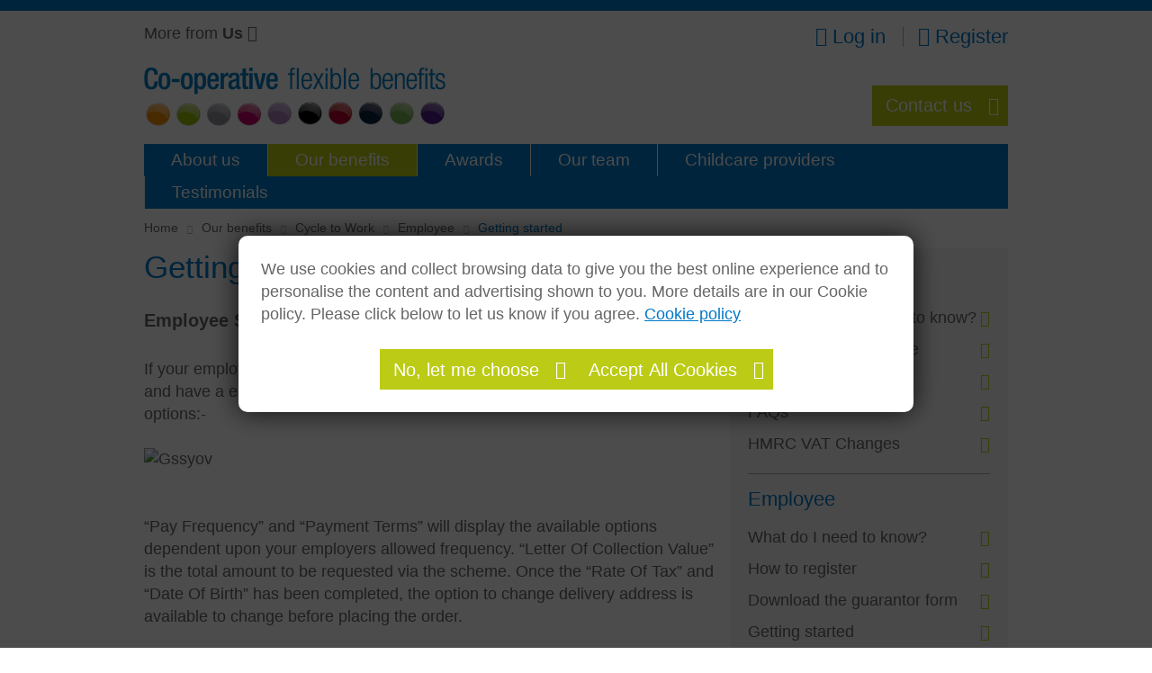

--- FILE ---
content_type: text/html; charset=utf-8
request_url: http://www.flexiblebenefits.coop/our-benefitsorig/cycle-to-work/employee/getting-started/
body_size: 13333
content:

<!DOCTYPE html>
<html class="no-js">
    <head>
        <title>Getting started</title>
        <link href="http://www.flexiblebenefits.coop/our-benefitsorig/cycle-to-work/employee/getting-started/" rel="canonical" />
    	<link href="/assets/css/site.min.css?v=3" media="all" rel="stylesheet" type="text/css" />
        <link href="https://scripts.your.coop/cookies/cookies.min.css?v=639057230676264673" type="text/css" rel="stylesheet" />
        <!--[if lte IE 8]>
            <link href="/css/app-old-ie.css?v=2" rel="stylesheet" type="text/css" />
            <link href="/css/ie-fixes.css" rel="stylesheet" type="text/css" />
        <![endif]-->
        <meta charset="utf-8" />
        <meta content="IE=edge" http-equiv="X-UA-Compatible" />
        <meta content="If your employer is setup for Cycle to Work with Co-operative Flexible Benefits and have a election window available you will be presented with the following options." name="description" />
        <meta content="index, follow" name="robots" />
        <meta content="width=device-width, initial-scale=1" name="viewport" />
    	<script src="/assets/js/jquery.min.js" type="text/javascript"></script>
        <script src="https://scripts.your.coop/cookies/cookies.min.js?v=639057230676264673"></script>
        <script src="https://scripts.your.coop/cookies/clients/flexbensOptions.js?v=639057230676264673"></script>
    	<script src="/js/vendor/modernizr.js" type="text/javascript"></script>
    </head>
    <body>
        <form method="post" action="/our-benefitsorig/cycle-to-work/employee/getting-started/" id="flexibleBenefits">
<div class="aspNetHidden">
<input type="hidden" name="__VIEWSTATE" id="__VIEWSTATE" value="PiEnzNbku0dNM9bw04Ij5ymRZleUDfYWIZYuPxRNrvWgYW+4V/GlGl3+sLSdEefqJS3KA0yd4DgSNpYCSujW6aNzu2o60v2jgBoh+H5GWQy9ZSedsYPH/VgLrEwVBUiVh2KvZTPWToo3NBmqIWOUqxxRU3oBLrDtc/+/nDUVHtU=" />
</div>

<div class="aspNetHidden">

	<input type="hidden" name="__VIEWSTATEGENERATOR" id="__VIEWSTATEGENERATOR" value="AF6D2CA1" />
</div>
            <div id="outer-wrap">
                <div id="inner-wrap">
                    <div class="wrapper">
                        <header class="header" role="banner">
                            <div class="top-bar">
                                <article class="one-third">
                                    <div id="more">
                                        <p>More from <strong>Us</strong> <span class="icon icon-chevron-down"></span></p>
                                        <ul class='group-links' id='morelinks'><li class='membership'><a href='http://www.midcounties.coop/membership'>membership</a></li><li class='food'><a href='http://www.midcounties.coop/What-We-Do/Food'>food</a></li><li class='energy'><a href='https://www.cooperativeenergy.coop/'>energy</a></li><li class='travel'><a href='http://www.cooptravel.co.uk/'>travel</a></li><li class='childcare'><a href='http://www.littlepioneers.coop/'>childcare</a></li><li class='post-office'><a href='http://www.midcounties.coop/What-We-Do/Post-Office'>post office</a></li><li class='flexible-benefits'><a href='/'>flexible benefits</a></li></ul>
                                    </div>
                                     <div class="block">
                                        <a class="nav-btn" id="nav-open-btn" href="#nav"><span class="icon icon-menu"></span> Menu</a>
                                    </div>
                                </article>
                                <article class="two-third">
                                    <ul class="head-links">
                                        <li><a href="https://login.flexiblebenefits.coop/" target="_blank"><span class="icon icon-login"></span> Log in</a></li>
                                        <li><a href="https://login.flexiblebenefits.coop/account/register.aspx" target="_blank"><span class="icon icon-register"></span> Register</a></li>
                                    </ul>                                   
                                </article>
                            </div>
                            <div class="main-header">
                                <article class="logo">
                                    <a href="/"><img alt="Central England Co-operative Flexible Benefits Logo" src="/images/logo.png" /></a>
                                </article>
                                <article class="cta">
                                    <a class="button" href="/contact-us/">Contact us</a>
                                </article>
                            </div>
                        </header>
                        

<nav aria-label="menu" class="dropdown" id="nav" role="navigation">
    <a class="close-btn icon-close-btn" href="#top" id="nav-close-btn"><span class="icon icon-close"></span> Close</a>
    <h2 class="visually-hidden">Main menu</h2>
    
            <ul class="main-menu">
        
            <li><a href="/about-us/">About us</a></li>
        
            <li><a class="active" href="/our-benefitsorig/">Our benefits</a></li>
        
            <li><a href="/awards/">Awards</a></li>
        
            <li><a href="/our-team/">Our team</a></li>
        
            <li><a href="/childcare-providers/">Childcare providers</a></li>
        
            <li><a href="/testimonials/">Testimonials</a></li>
        
            </ul>
        
</nav>
                        <main id="main" role="main">
                            
    
        <div class="breadcrumbs">
            <ul class="center">
    
                <li><a href='/'>Home</a><span class="icon icon-chevron-right"></span></li>
    
                <li><a href='/our-benefitsorig/'>Our benefits</a><span class="icon icon-chevron-right"></span></li>
    
                <li><a href='/our-benefitsorig/cycle-to-work/'>Cycle to Work</a><span class="icon icon-chevron-right"></span></li>
    
                <li><a href='/our-benefitsorig/cycle-to-work/employee/'>Employee</a><span class="icon icon-chevron-right"></span></li>
    
                <li>Getting started</li>
            </ul>
        </div>
    
    <div class="main-container">
        <article class="contents">
            <h1>Getting started</h1>
            <div><p class="cycleToWorkColour"><strong>Employee Sign up Process</strong></p>
<p>If your employer is setup for Cycle to Work with Co-operative Flexible Benefits and have a election window available you will be presented with the following options:-<br /><br /><img class="GSImg" alt="Gssyov" src="http://www.flexiblebenefits.coop/media/1058/gssyov.png" height="460" width="440" /><br /><br />“Pay Frequency” and “Payment Terms” will display the available options dependent upon your employers allowed frequency. “Letter Of Collection Value” is the total amount to be requested via the scheme. Once the “Rate Of Tax” and “Date Of Birth” has been completed, the option to change delivery address is available to change before placing the order.<br /><br />Once the order button is clicked you should then be presented with your Hire Agreement showing the terms of your request and estimated savings from the scheme, please give the&nbsp;<strong>Hire Agreement&nbsp;</strong>to your employer for them to approve your application.</p>
<p><strong>For more information contact our helpdesk on 0800 458 7929</strong></p></div>
        </article>
        <aside class="sidebar">
            <div class="widget"><h2>Employer</h2><ul><li><a href="https://www.flexiblebenefits.coop/our-benefitsorig/cycle-to-work/employer/what-employers-need-to-know/">What Employers need to know?</a></li><li><a href="https://www.flexiblebenefits.coop/our-benefitsorig/cycle-to-work/employer/managing-your-scheme/">Managing your Scheme</a></li><li><a href="https://www.flexiblebenefits.coop/our-benefitsorig/cycle-to-work/employer/how-to-register/">How to Register</a></li><li><a href="https://www.flexiblebenefits.coop/our-benefitsorig/cycle-to-work/employer/faqs/">FAQs</a></li><li><a href="https://www.flexiblebenefits.coop/our-benefitsorig/cycle-to-work/employer/hmrc-vat-changes/">HMRC VAT Changes</a></li></ul><hr /><h2>Employee</h2><ul><li><a href="https://www.flexiblebenefits.coop/our-benefitsorig/cycle-to-work/employee/what-do-i-need-to-know/">What do I need to know?</a></li><li><a href="https://www.flexiblebenefits.coop/our-benefitsorig/cycle-to-work/employee/how-to-register/">How to register</a></li><li><a href="https://www.flexiblebenefits.coop/our-benefitsorig/cycle-to-work/employee/download-the-guarantor-form/">Download the guarantor form</a></li><li><a href="https://www.flexiblebenefits.coop/our-benefitsorig/cycle-to-work/employee/getting-started/">Getting started</a></li><li><a href="https://www.flexiblebenefits.coop/our-benefitsorig/cycle-to-work/employee/faqs/">FAQs</a></li></ul></div>

            <div><div>
	

<div class="widget">
    <h2>Live Chat</h2>
    <div>
		<p><span><span>Why not chat to one of our team now?</span></span></p>
	</div>
    <span id="comm100-button-7"></span>
    <script type="text/javascript" nonce="Gx9r3UX4n+xnNpz4W8JxqHWDowSWdenXJM0TswQQN8o=">
        var Comm100API = Comm100API || new Object;
        cookieManager.onLoad(function (e) {
            if (e.detail.functional) {
                 Comm100API.chat_buttons = Comm100API.chat_buttons || []; var comm100_chatButton = new Object; comm100_chatButton.code_plan = 7; comm100_chatButton.div_id = 'comm100-button-7'; Comm100API.chat_buttons.push(comm100_chatButton); Comm100API.site_id = 178506; Comm100API.main_code_plan = 7; var comm100_lc = document.createElement('script'); comm100_lc.type = 'text/javascript'; comm100_lc.async = true; comm100_lc.src = 'https://chatserver.comm100.com/livechat.ashx?siteId=' + Comm100API.site_id; var comm100_s = document.getElementsByTagName('script')[0]; comm100_s.parentNode.insertBefore(comm100_lc, comm100_s); setTimeout(function () { if (!Comm100API.loaded) { var lc = document.createElement('script'); lc.type = 'text/javascript'; lc.async = true; lc.src = 'https://hostedmax.comm100.com/chatserver/livechat.ashx?siteId=' + Comm100API.site_id; var s = document.getElementsByTagName('script')[0]; s.parentNode.insertBefore(lc, s); } }, 5000)
            }
        });
</script>
</div>
</div></div>
        </aside>
    </div>

                        </main>
                        <footer class="footer">
                            <ul class="footer-nav"><li><a href="/about-us/">About Us</a></li><li><a href="/complaint-procedure/">Complaint Procedure</a></li><li><a href="/cookies/">Cookies</a></li><li><a href="/privacy-policy/">Privacy Policy</a></li><li><a href="/terms--conditions/">Terms &amp; Conditions</a></li><li><a href="/sitemap/">Sitemap</a></li></ul>
                            <ul class="footer-nav">
                                <li>Copyright &copy; 2026 Central England Co-operative Limited. All Rights Reserved.</li>
                            </ul>
                            <ul class="footer-nav"><li><a href="https://www.gov.uk/find-registered-childminder">Childcare Finder</a></li><li><a target="_blank" href="https://www.gov.uk/browse/childcare-parenting/childcare">Childcare Infortmation</a></li><li><a href="http://www.daycaretrust.org.uk/">Daycare Trust</a></li><li><a target="_blank" href="http://www.taxfreechildcare.co.uk/">Tax Free Childcare Scheme</a></li></ul>
                            <img alt="" class="align-center" src="/images/award-logos.jpg" />
                            <ul class='group-links' id='morelinks'><li class='membership'><a href='http://www.midcounties.coop/membership'>membership</a></li><li class='food'><a href='http://www.midcounties.coop/What-We-Do/Food'>food</a></li><li class='energy'><a href='https://www.cooperativeenergy.coop/'>energy</a></li><li class='travel'><a href='http://www.cooptravel.co.uk/'>travel</a></li><li class='childcare'><a href='http://www.littlepioneers.coop/'>childcare</a></li><li class='post-office'><a href='http://www.midcounties.coop/What-We-Do/Post-Office'>post office</a></li><li class='flexible-benefits'><a href='/'>flexible benefits</a></li></ul>
                        </footer>
                    </div>
                </div>
            </div>
        </form>
    	<script src="/assets/js/bundle.min.js" type="text/javascript"></script>
        <!--[if lte IE 8]><script src="/js/selectivizr-min.js"></script><![endif]-->      
        
            <script nonce="Gx9r3UX4n+xnNpz4W8JxqHWDowSWdenXJM0TswQQN8o=" type="text/javascript">
                cookieManager.onLoad(function (e) {
                    if (e.detail.analytics) {
                        (function (b, o, i, l, e, r) { b.GoogleAnalyticsObject = l; b[l] || (b[l] = function () { (b[l].q = b[l].q || []).push(arguments) }); b[l].l = +new Date; e = o.createElement(i); r = o.getElementsByTagName(i)[0]; e.src = 'https://www.google-analytics.com/analytics.js'; r.parentNode.insertBefore(e, r) }(window, document, 'script', 'ga')); ga('create', 'UA-15703899-4'); ga('send', 'pageview');
                    }
                });
            </script>
        
    </body>
</html>

--- FILE ---
content_type: text/css
request_url: https://www.flexiblebenefits.coop/assets/css/site.min.css?v=3
body_size: 49033
content:
@charset "UTF-8";html{box-sizing:border-box;}*,*::after,*::before{box-sizing:inherit;}html{font-family:sans-serif;-ms-text-size-adjust:100%;-webkit-text-size-adjust:100%;}body{margin:0;}article,aside,details,figcaption,figure,footer,header,hgroup,main,menu,nav,section,summary{display:block;}audio,canvas,progress,video{display:inline-block;vertical-align:baseline;}audio:not([controls]){display:none;height:0;}[hidden],template{display:none;}a{background-color:transparent;}a:active,a:hover{outline:0;}abbr[title]{border-bottom:1px dotted;}b,strong{font-weight:bold;}dfn{font-style:italic;}h1{font-size:2em;margin:.67em 0;}mark{background:#ff0;color:#000;}small{font-size:80%;}sub,sup{font-size:75%;line-height:0;position:relative;vertical-align:baseline;}sup{top:-.5em;}sub{bottom:-.25em;}img{border:0;}svg:not(:root){overflow:hidden;}figure{margin:1em 40px;}hr{box-sizing:content-box;height:0;}pre{overflow:auto;}code,kbd,pre,samp{font-family:monospace,monospace;font-size:1em;}button,input,optgroup,select,textarea{color:inherit;font:inherit;margin:0;}button{overflow:visible;}button,select{text-transform:none;}button,html input[type="button"],input[type="reset"],input[type="submit"]{-webkit-appearance:button;cursor:pointer;}button[disabled],html input[disabled]{cursor:default;}button::-moz-focus-inner,input::-moz-focus-inner{border:0;padding:0;}input{line-height:normal;}input[type="checkbox"],input[type="radio"]{box-sizing:border-box;padding:0;}input[type="number"]::-webkit-inner-spin-button,input[type="number"]::-webkit-outer-spin-button{height:auto;}input[type="search"]{-webkit-appearance:textfield;box-sizing:content-box;}input[type="search"]::-webkit-search-cancel-button,input[type="search"]::-webkit-search-decoration{-webkit-appearance:none;}fieldset{border:1px solid #c0c0c0;margin:0 2px;padding:.35em .625em .75em;}legend{border:0;padding:0;}textarea{overflow:auto;}optgroup{font-weight:bold;}table{border-collapse:collapse;border-spacing:0;}td,th{padding:0;}@font-face{font-family:"flex-icons";font-style:normal;font-weight:normal;src:url("/assets/webfonts/icon-fonts/flex-icons.eot?#iefix") format("embedded-opentype"),url("/assets/webfonts/icon-fonts/flex-icons.woff") format("woff"),url("/assets/webfonts/icon-fonts/flex-icons.ttf") format("truetype"),url("/assets/webfonts/icon-fonts/flex-icons.svg#flex-icons") format("svg");}.icon{font-family:'flex-icons' !important;speak:none;font-style:normal;font-weight:normal;font-variant:normal;text-transform:none;line-height:1;-webkit-font-smoothing:antialiased;-moz-osx-font-smoothing:grayscale;}.icon{font-family:'flex-icons' !important;speak:none;font-style:normal;font-weight:normal;font-variant:normal;text-transform:none;line-height:1;-webkit-font-smoothing:antialiased;-moz-osx-font-smoothing:grayscale;}.icon-google:before{content:"";}.icon-shopper-discount:before{content:"";}.icon-payroll:before{content:"";}.icon-twitter:before{content:"";}.icon-facebook:before{content:"";}.icon-address:before{content:"";}.icon-benefits:before{content:"";}.icon-car-parking:before{content:"";}.icon-childcare:before{content:"";}.icon-childcare-vouchers:before{content:"";}.icon-contact-us:before{content:"";}.icon-co-op-childcare:before{content:"";}.icon-cycle-to-work:before{content:"";}.icon-email:before{content:"";}.icon-family-care:before{content:"";}.icon-funeralcare:before{content:"";}.icon-green-car:before{content:"";}.icon-gym-membership:before{content:"";}.icon-health:before{content:"";}.icon-legal-service:before{content:"";}.icon-login:before{content:"";}.icon-member:before{content:"";}.icon-phone:before{content:"";}.icon-phone-broadband:before{content:"";}.icon-register:before{content:"";}.icon-chevron-left:before{content:"";}.icon-chevron-right:before{content:"";}.icon-close:before{content:"";}.icon-chevron-up:before{content:"";}.icon-chevron-down:before{content:"";}.icon-menu:before{content:"";}button,input[type="button"],input[type="reset"],input[type="submit"],.button{-webkit-appearance:none;-moz-appearance:none;-ms-appearance:none;-o-appearance:none;appearance:none;-webkit-font-smoothing:antialiased;border:none;cursor:pointer;display:inline-block;font-family:"swis721_blkcn_btblack",sans-serif;font-size:16px;line-height:1;padding-right:30px;padding-left:15px;text-decoration:none;user-select:none;vertical-align:middle;white-space:nowrap;height:40px;line-height:40px;border-radius:0;color:#fff;background-color:#bccb15;position:relative;}button:hover,button:focus,input[type="button"]:hover,input[type="button"]:focus,input[type="reset"]:hover,input[type="reset"]:focus,input[type="submit"]:hover,input[type="submit"]:focus,.button:hover,.button:focus{opacity:.8;color:#fff;}button:before,input[type="button"]:before,input[type="reset"]:before,input[type="submit"]:before,.button:before{font-family:'flex-icons' !important;speak:none;font-style:normal;font-weight:normal;font-variant:normal;text-transform:none;line-height:1;-webkit-font-smoothing:antialiased;-moz-osx-font-smoothing:grayscale;content:"";position:absolute;top:12px;right:10px;}button:disabled,input[type="button"]:disabled,input[type="reset"]:disabled,input[type="submit"]:disabled,.button:disabled{cursor:not-allowed;opacity:.5;}button.back,input[type="button"].back,input[type="reset"].back,input[type="submit"].back,.button.back{padding:0 15px 0 30px;}button.back:before,input[type="button"].back:before,input[type="reset"].back:before,input[type="submit"].back:before,.button.back:before{content:"";right:auto;left:10px;}@media screen and (min-width:768px){button,input[type="button"],input[type="reset"],input[type="submit"],.button{font-size:20px;height:45px;line-height:45px;padding-right:40px;}button.back,input[type="button"].back,input[type="reset"].back,input[type="submit"].back,.button.back{padding-right:40px;}}fieldset{border:1px solid #0079c9;margin:0 0 .7em;padding:1.4em;}input,label,select{display:block;font-family:"swis721_ltcn_btlight",Arial,sans-serif;font-size:18px;}label{font-size:18px;}label.required::after{content:"*";}label abbr{display:none;}input[type="color"],input[type="date"],input[type="datetime"],input[type="datetime-local"],input[type="email"],input[type="month"],input[type="number"],input[type="password"],input[type="search"],input[type="tel"],input[type="text"],input[type="time"],input[type="url"],input[type="week"],input:not([type]),textarea,select,textarea{background-color:#fff;border:1px solid #0079c9;box-shadow:inset 0 1px 3px rgba(0,0,0,.06);box-sizing:border-box;font-family:"swis721_ltcn_btlight",Arial,sans-serif;font-size:18px;margin-bottom:.7em;padding:0 10px;transition:border-color;width:100%;height:45px;line-height:45px;}input[type="color"]:hover,input[type="date"]:hover,input[type="datetime"]:hover,input[type="datetime-local"]:hover,input[type="email"]:hover,input[type="month"]:hover,input[type="number"]:hover,input[type="password"]:hover,input[type="search"]:hover,input[type="tel"]:hover,input[type="text"]:hover,input[type="time"]:hover,input[type="url"]:hover,input[type="week"]:hover,input:not([type]):hover,textarea:hover,select:hover,textarea:hover{border-color:#005a96;}input[type="color"]:focus,input[type="date"]:focus,input[type="datetime"]:focus,input[type="datetime-local"]:focus,input[type="email"]:focus,input[type="month"]:focus,input[type="number"]:focus,input[type="password"]:focus,input[type="search"]:focus,input[type="tel"]:focus,input[type="text"]:focus,input[type="time"]:focus,input[type="url"]:focus,input[type="week"]:focus,input:not([type]):focus,textarea:focus,select:focus,textarea:focus{border-color:#0079c9;box-shadow:inset 0 1px 3px rgba(0,0,0,.06),0 0 5px rgba(0,106,176,.7);outline:none;}textarea{resize:vertical;min-height:150px;}input[type="search"]{-webkit-appearance:none;-moz-appearance:none;-ms-appearance:none;-o-appearance:none;appearance:none;}input[type="checkbox"],input[type="radio"]{display:inline;margin-right:.35em;}input[type="checkbox"]+label,input[type="radio"]+label{display:inline;}input[type="checkbox"]:first-of-type,input[type="radio"]:first-of-type{margin-top:20px;}input[type="checkbox"]:last-of-type,input[type="radio"]:last-of-type{margin-bottom:30px;}input[type="checkbox"].single,input[type="radio"].single{margin-top:0;margin-bottom:30px;}input[type="file"]{padding-bottom:.7em;width:100%;}select{max-width:100%;}.field-validation-error{display:block;margin-bottom:5px;font-size:14px;color:#f00;}input[type="color"].input-validation-error,input[type="date"].input-validation-error,input[type="datetime"].input-validation-error,input[type="datetime-local"].input-validation-error,input[type="email"].input-validation-error,input[type="month"].input-validation-error,input[type="number"].input-validation-error,input[type="password"].input-validation-error,input[type="search"].input-validation-error,input[type="tel"].input-validation-error,input[type="text"].input-validation-error,input[type="time"].input-validation-error,input[type="url"].input-validation-error,input[type="week"].input-validation-error,input:not([type]).input-validation-error,textarea.input-validation-error,select.input-validation-error,textarea.input-validation-error{border-color:#f00;}ul,ol{list-style-type:none;margin:0;padding:0;}.contents ul,.hero-container aside ul{margin-bottom:1.4em;padding-left:1.4em;}.contents ul li,.hero-container aside ul li{margin-bottom:.7em;padding-left:10px;}.contents ul li:before,.hero-container aside ul li:before{color:#bccb15;content:"•";display:block;position:relative;max-width:0;max-height:0;left:-30px;top:-8px;font-size:30px;}.contents ol{margin-bottom:1.4em;padding-left:1.4em;counter-reset:item;}.contents ol li{margin-bottom:.7em;padding-left:10px;}.contents ol li:before{content:counter(item) ". ";counter-increment:item;color:#bccb15;display:block;position:relative;max-width:0;max-height:0;left:-27px;top:0;font-family:"swis721_blkcn_btblack",sans-serif;}dl{margin-bottom:.7em;}dl dt{font-weight:bold;margin-top:.7em;}dl dd{margin:0;}table{-webkit-font-feature-settings:"kern","liga","tnum";-moz-font-feature-settings:"kern","liga","tnum";-ms-font-feature-settings:"kern","liga","tnum";font-feature-settings:"kern","liga","tnum";border-collapse:collapse;margin:.7em 0;table-layout:fixed;width:100%;}th{border:1px solid #0079c9;font-weight:600;padding:.7em 0;text-align:left;font-size:12px;padding:5px;}td{border:1px solid #0079c9;padding:.7em 0;font-size:12px;padding:5px;}tr,td,th{vertical-align:middle;}.scroll-table{display:block;overflow-x:scroll;margin-bottom:40px;}.scroll-table table{display:block;white-space:normal;min-width:500px;border:1px;}@media screen and (min-width:768px){.scroll-table{display:block;overflow-x:auto;margin-bottom:40px;}}@font-face{font-family:"swis721_cn_btroman";font-style:normal;font-weight:normal;src:url("/assets/webfonts/swz721c-webfont.eot?#iefix") format("embedded-opentype"),url("/assets/webfonts/swz721c-webfont.woff2") format("woff2"),url("/assets/webfonts/swz721c-webfont.woff") format("woff"),url("/assets/webfonts/swz721c-webfont.ttf") format("truetype"),url("/assets/webfonts/swz721c-webfont.svg#swis721_cn_btroman") format("svg");}@font-face{font-family:"swis721_blkcn_btblack";font-style:normal;font-weight:normal;src:url("/assets/webfonts/swz721kc-webfont.eot?#iefix") format("embedded-opentype"),url("/assets/webfonts/swz721kc-webfont.woff2") format("woff2"),url("/assets/webfonts/swz721kc-webfont.woff") format("woff"),url("/assets/webfonts/swz721kc-webfont.ttf") format("truetype"),url("/assets/webfonts/swz721kc-webfont.svg#swis721_blkcn_btblack") format("svg");}@font-face{font-family:"swis721_ltcn_btlight";font-style:normal;font-weight:normal;src:url("/assets/webfonts/swz721lc-webfont.eot?#iefix") format("embedded-opentype"),url("/assets/webfonts/swz721lc-webfont.woff2") format("woff2"),url("/assets/webfonts/swz721lc-webfont.woff") format("woff"),url("/assets/webfonts/swz721lc-webfont.ttf") format("truetype"),url("/assets/webfonts/swz721lc-webfont.svg#swis721_ltcn_btlight") format("svg");}html,body{-webkit-font-feature-settings:"kern","liga","pnum";-moz-font-feature-settings:"kern","liga","pnum";-ms-font-feature-settings:"kern","liga","pnum";font-feature-settings:"kern","liga","pnum";-webkit-font-smoothing:antialiased;color:#666;font-family:"swis721_ltcn_btlight",Arial,sans-serif;font-size:18px;line-height:1.4;font-weight:normal;border-top:6px solid #0079c9;background-color:#fff;}h1,h2,h3,h4,h5,h6{font-family:"swis721_blkcn_btblack",sans-serif;font-size:18px;line-height:1.4;margin:0 0 .7em;color:#0079c9;font-weight:normal;}h1{font-size:35px;line-height:1.2;}h2{font-size:22px;}h3{font-size:22px;}h4{font-size:20px;}p{margin:0 0 1.4em;}small,time{font-size:15px;color:#0079c9;}a{color:#0079c9;text-decoration:underline;transition:color .1s linear;}a:active,a:focus,a:hover{text-decoration:none;}a:active,a:focus{outline:none;}hr{border-bottom:1px solid #afadad;border-left:none;border-right:none;border-top:none;margin:.7em 0;}img,picture{margin:0;max-width:100%;}code{color:#afadad;}strong,b{font-family:"swis721_blkcn_btblack",sans-serif;}.nowrap{white-space:nowrap;}.visually-hidden{margin:-1px;padding:0;width:1px;height:1px;overflow:hidden;clip:rect(0 0 0 0);clip:rect(0,0,0,0);position:absolute;}.contents{margin-bottom:30px;}.contents p:first-of-type{font-size:20px;}.contact-details{margin-bottom:1.4em;}.contact-details p{clear:both;}.contact-details p.address,.contact-details p.call,.contact-details p.email{color:#0079c9;}.contact-details p.call{font-size:30px;font-family:"swis721_blkcn_btblack",sans-serif;margin-bottom:10px;}.contact-details p.email{font-size:20px;font-family:"swis721_blkcn_btblack",sans-serif;}.contact-details p.email a{text-decoration:none;}.contact-details .icon{color:#0079c9;font-size:40px;margin-right:10px;width:40px;float:left;position:relative;top:5px;}.contact-details .icon.icon-address{margin-bottom:1.4em;}.contact-details .icon.icon-email{font-size:28px;}.enquiry-form{border-top:1px solid #afadad;margin:40px 0 0;padding:40px 0;}@media screen and (min-width:768px){.contact-details p.email{font-size:25px;}}.breadcrumbs{padding:.7em 0;}.breadcrumbs:after{content:"";display:table;clear:both;}.breadcrumbs ul{width:100%;float:left;}.breadcrumbs ul li{float:left;font-size:14px;color:#0079c9;}.breadcrumbs ul li a{text-decoration:none;font-family:"swis721_ltcn_btlight",Arial,sans-serif;color:#666;}.breadcrumbs ul li span{margin:0 10px;color:#afadad;font-size:10px;}.benefits-carousel{position:relative;margin-bottom:30px;clear:both;background-color:#f6f6f6;padding:10px 0 2px;}.benefits-carousel h3{font-size:18px;margin-bottom:0;text-align:center;}.benefits-carousel .icon{font-size:50px;color:#0079c9;float:left;margin-right:10px;display:block;height:60px;width:100%;text-align:center;}.benefits-carousel .icon.icon-payroll{font-size:60px;}.benefits-carousel .owl-theme .owl-controls .owl-next,.benefits-carousel .owl-theme .owl-controls .owl-prev{position:absolute;top:30px;}.benefits-carousel .owl-theme .owl-controls .owl-next:before,.benefits-carousel .owl-theme .owl-controls .owl-prev:before{font-family:'flex-icons' !important;speak:none;font-style:normal;font-weight:normal;font-variant:normal;text-transform:none;line-height:1;-webkit-font-smoothing:antialiased;-moz-osx-font-smoothing:grayscale;color:#fff;position:absolute;text-indent:0;left:14px;top:10px;font-size:20px;}.benefits-carousel .owl-theme .owl-controls .owl-next{right:0;}.benefits-carousel .owl-theme .owl-controls .owl-next:before{content:'';color:#fff;}.benefits-carousel .owl-theme .owl-controls .owl-prev{left:0;}.benefits-carousel .owl-theme .owl-controls .owl-prev:before{content:'';}.benefits-carousel .owl-theme .owl-controls .owl-buttons div{margin:0;background-color:#bccb15;border-radius:0;text-indent:-99999px;height:40px;width:40px;}.benefits-carousel .owl-theme .owl-controls .owl-buttons div.owl-next{float:right;}.benefits-carousel .owl-theme .owl-controls .owl-buttons div.owl-prev{float:left;}.benefits-carousel .owl-item{padding:0 50px;background-color:#f6f6f6;}.benefits-carousel .owl-item div{display:table;min-height:90px;margin:0 auto;}.benefits-carousel .owl-item div a{display:table-cell;vertical-align:middle;}.benefits-carousel .owl-item a{text-decoration:none;display:block;}@media screen and (min-width:481px){.benefits-carousel .owl-item{padding:0 20px;border-right:1px solid #afadad;margin-right:1px;}}@media screen and (min-width:768px){.benefits-carousel h3{text-align:left;}.benefits-carousel .icon{display:inline;width:auto;}}blockquote{font-family:"swis721_ltcn_btlight",Arial,sans-serif;margin:30px 0;position:relative;text-align:left;font-size:20px;background-color:#0079c9;padding:30px 40px;color:#fff;}blockquote cite{font-family:"swis721_blkcn_btblack",sans-serif;display:block;margin:10px 0 0;font-style:normal;font-size:16px;}blockquote:before,blockquote:after{content:"“";width:46px;height:29px;display:block;position:absolute;top:0;left:10px;font-family:arial;font-size:60px;color:#fff;}blockquote:after{content:"”";top:auto;left:auto;bottom:20px;right:-10px;}.pagination{list-style:none;clear:both;float:left;width:100%;padding:30px 0;}.pagination li{list-style:none;margin:0;float:left;text-align:center;color:#fff;display:block;margin-right:5px;}.pagination li.prev a,.pagination li.next a{background:none;font-size:14px;color:#0079c9;position:relative;top:2px;}.pagination li.prev a:hover,.pagination li.next a:hover{background:none;}.pagination li a{text-decoration:none;color:#fff;display:block;background-color:#0079c9;height:30px;line-height:30px;padding:0 12px;}.pagination li a:hover{background-color:#bccb15;}.pagination li.active{background-color:#bccb15;height:30px;line-height:30px;padding:0 14px;}img{max-width:100%;height:auto;display:block;}.video-container{position:relative;padding-bottom:48.39%;padding-top:0;height:0;overflow:hidden;}.video-container iframe,.video-container object,.video-container embed{position:absolute;top:0;left:0;width:100%;height:100%;}.green{background-color:#bccb15;}.blue{background-color:#0079c9;}.no-margin{margin:0;}.align-center{margin:20px auto;float:none;text-align:center;}.title{font-size:35px;font-family:"swis721_ltcn_btlight",Arial,sans-serif;position:relative;text-align:center;margin:30px 0;}.title span{background:#fff;padding:0 15px;position:relative;z-index:1;display:inline-block;}.title:before{background:#afadad;content:"";display:block;height:2px;position:absolute;top:50%;left:0;width:100%;z-index:0;}.find-more{color:#bccb15;font-family:"swis721_blkcn_btblack",sans-serif;text-decoration:none;}.find-more:after{font-family:'flex-icons' !important;speak:none;font-style:normal;font-weight:normal;font-variant:normal;text-transform:none;line-height:1;-webkit-font-smoothing:antialiased;-moz-osx-font-smoothing:grayscale;content:"";margin-left:10px;position:relative;top:2px;}.blue-block{background-color:#0079c9;padding:15px;}.blue-block h1,.blue-block h2,.blue-block h3,.blue-block h4,.blue-block p,.blue-block a,.blue-block small,.blue-block span,.blue-block ul,.blue-block li{color:#fff;}.circle{background-color:#0079c9;border-radius:50%;width:133px;height:133px;margin:0 auto;-webkit-transform-style:preserve-3d;-moz-transform-style:preserve-3d;transform-style:preserve-3d;}.circle .icon{display:inline-block;position:relative;top:50%;-webkit-transform:translateY(-50%);-ms-transform:translateY(-50%);transform:translateY(-50%);color:#fff;}.middle{display:inline-block;position:relative;top:50%;-webkit-transform:translateY(-50%);-ms-transform:translateY(-50%);transform:translateY(-50%);}ul.share{padding:10px 0;}ul.share li{display:inline-block;margin-right:6px;margin-bottom:0;padding:0;}ul.share li a{text-decoration:none;color:#fff;display:block;background-color:#bccb15;border-radius:50%;width:31px;height:31px;text-align:center;}ul.share li a:hover{background-color:#0079c9;}ul.share li .icon{position:relative;top:7px;}ul.share li:before{display:none;}.field-row{position:relative;}.field-row:after{content:"";display:table;clear:both;}.field-row .icon-chevron-right{position:relative;}.field-row .icon-chevron-right:before{color:#fff;position:absolute;right:10px;z-index:99;top:3px;font-size:16px;}a.button[href='']{background-color:#afadad;cursor:default;}a.button[href='']:hover{opacity:1;}@media screen and (min-width:768px){img{display:block;max-width:100%;height:auto;}img.align-center{margin:20px auto;}img.align-left{margin:0 20px 0 0;display:inline;}img.align-right{margin:0 0 0 20px;display:inline;}.align-right{float:right;}.align-left{float:left;}.field-row .half{float:left;display:block;margin-right:2.5641%;width:48.71795%;}.field-row .half:last-child{margin-right:0;}.field-row .icon-chevron-right:before{font-size:20px;top:2px;}}.privacy-policy ol li:before{font-size:18px;}.table-fontsize td{padding:10px;vertical-align:top;}.table-fontsize td p{font-size:16px !important;}.privacy-policy p:first-of-type{font-size:18px;}.wrapper{max-width:960px;margin-left:auto;margin-right:auto;padding:10px;}.wrapper:after{content:"";display:table;clear:both;}@media screen and (min-width:992px){.wrapper{padding:0;}}.header{margin-bottom:20px;}.header:after{content:"";display:table;clear:both;}.header article{float:left;display:block;margin-right:1.69492%;width:49.15254%;}.header article:last-child{margin-right:0;}.header article.two-third{float:left;display:block;margin-right:1.69492%;width:66.10169%;}.header article.two-third:last-child{margin-right:0;}.header article.one-third{float:left;display:block;margin-right:1.69492%;width:32.20339%;}.header article.one-third:last-child{margin-right:0;}.header #more{display:none;}.header .mobile-links a{color:#fff;font-size:14px;}.top-bar{padding:.7em;position:relative;background-color:#0079c9;margin-bottom:.7em;}.top-bar:after{content:"";display:table;clear:both;}.group-links{display:none;}.head-links{text-align:right;display:block;position:relative;top:5px;}.head-links li{display:inline-block;border-left:1px solid #afadad;padding:0 8px;line-height:1;}.head-links li:first-child{border-left:0;}.head-links li:last-child{padding-right:0;}.head-links li a{text-decoration:none;font-family:"swis721_blkcn_btblack",sans-serif;font-size:16px;color:#fff;}.main-header{position:relative;}.main-header:after{content:"";display:table;clear:both;}.main-header .cta .button{position:absolute;bottom:0;right:0;}.nav-btn{text-decoration:none;font-family:"swis721_ltcn_btlight",Arial,sans-serif;color:#fff;}.nav-btn .icon{font-size:24px;margin-right:5px;}@media screen and (min-width:768px){.header article.one-third,.header article.two-third{float:left;display:block;margin-right:1.69492%;width:49.15254%;}.header article.one-third:last-child,.header article.two-third:last-child{margin-right:0;}.header #more{display:block;cursor:pointer;}.header #more p{margin-bottom:0;}.header .mobile-links{display:none;}.head-links li{padding:0 14px 0 16px;}.head-links li a{color:#0079c9;font-size:22px;}.top-bar{background-color:#fff;padding:.7em 0;}.top-bar .group-links{width:276px;border-top:1px solid #efeff0;background:#fff;position:absolute;top:35px;left:0;z-index:999;}.top-bar .group-links li{border-bottom:1px solid #efeff0;border-right:1px solid #efeff0;padding:6px;}.top-bar .group-links li a{text-decoration:none;font-size:14px;display:block;}.top-bar .group-links li:hover{background-color:#f6f6f6;}.top-bar .group-links li.membership{border-left:5px solid #ffc300;}.top-bar .group-links li.membership a{color:#ffc300;}.top-bar .group-links li.food{border-left:5px solid #95d756;}.top-bar .group-links li.food a{color:#95d756;}.top-bar .group-links li.energy{border-left:5px solid #671b65;}.top-bar .group-links li.energy a{color:#671b65;}.top-bar .group-links li.travel{border-left:5px solid #f70;}.top-bar .group-links li.travel a{color:#f70;}.top-bar .group-links li.childcare{border-left:5px solid #da0070;}.top-bar .group-links li.childcare a{color:#da0070;}.top-bar .group-links li.healthcare{border-left:5px solid #00c0b7;}.top-bar .group-links li.healthcare a{color:#00c0b7;}.top-bar .group-links li.funeralcare{border-left:5px solid #838dcc;}.top-bar .group-links li.funeralcare a{color:#838dcc;}.top-bar .group-links li.post-office{border-left:5px solid #f00;}.top-bar .group-links li.post-office a{color:#f00;}.top-bar .group-links li.flexible-benefits{border-left:5px solid #0079c9;}.top-bar .group-links li.flexible-benefits a{color:#0079c9;}.top-bar .group-links li.memorials{border-left:5px solid #838dcc;}.top-bar .group-links li.memorials a{color:#838dcc;}}footer{padding:20px 0 30px;border-top:4px solid #0079c9;}footer .group-links{position:relative;text-align:center;display:block;left:0;top:0;width:auto;}footer .group-links li{display:inline-block;margin-right:15px;}footer .group-links li a{padding-right:25px;font-size:15px;text-decoration:none;}footer .group-links li.membership{border-bottom:4px solid #ffc300;}footer .group-links li.membership a{color:#ffc300;}footer .group-links li.food{border-bottom:4px solid #95d756;}footer .group-links li.food a{color:#95d756;}footer .group-links li.energy{border-bottom:4px solid #671b65;}footer .group-links li.energy a{color:#671b65;}footer .group-links li.travel{border-bottom:4px solid #f70;}footer .group-links li.travel a{color:#f70;}footer .group-links li.childcare{border-bottom:4px solid #da0070;}footer .group-links li.childcare a{color:#da0070;}footer .group-links li.healthcare{border-bottom:4px solid #00c0b7;}footer .group-links li.healthcare a{color:#00c0b7;}footer .group-links li.funeralcare{border-bottom:4px solid #838dcc;}footer .group-links li.funeralcare a{color:#838dcc;}footer .group-links li.post-office{border-bottom:4px solid #f00;}footer .group-links li.post-office a{color:#f00;}footer .group-links li.flexible-benefits{border-bottom:4px solid #0079c9;}footer .group-links li.flexible-benefits a{color:#0079c9;}footer .group-links li.memorials{border-bottom:4px solid #838dcc;}footer .group-links li.memorials a{color:#838dcc;}.footer-nav{text-align:center;}.footer-nav:after{content:"";display:table;clear:both;}.footer-nav li{display:inline-block;border-left:1px solid #afadad;padding:0 10px;font-family:arial,sans-serif;color:#000;font-size:10px;}.footer-nav li:first-child{border:0;padding-left:0;}.footer-nav li a{color:#000;font-size:10px;text-decoration:none;font-family:arial,sans-serif;}.footer-nav li a:hover{text-decoration:underline;}@media screen and (min-width:768px){footer .group-links{text-align:left;}}@-ms-viewport{width:device-width;}@viewport{width:device-width;}.block{position:relative;}.icon-menu{width:24px;height:24px;display:inline-block;position:relative;top:5px;}.close-btn{display:block;padding:0;border:0;outline:none;overflow:hidden;color:#fff;font-family:"swis721_ltcn_btlight",Arial,sans-serif;text-decoration:none;font-size:18px;}.close-btn .icon{font-size:20px;margin-right:5px;}.close-btn:hover{color:#cce4f4;}#outer-wrap{position:relative;overflow:hidden;width:100%;height:100%;}#inner-wrap{position:relative;width:100%;height:100%;float:left;}#nav{z-index:200;position:relative;width:100%;color:#fff;}#nav .close-btn{display:none;}#nav .block-title{border:0;clip:rect(0 0 0 0);height:1px;margin:-1px;padding:0;position:absolute;width:1px;}#nav .block{z-index:2;position:relative;}#nav ul{*zoom:1;}#nav ul:before,#nav ul:after{content:"";display:table;}#nav ul:after{clear:both;}#nav li a{outline:none;}#nav li.is-active a{color:#fff;}#top{z-index:100;position:relative;}#top .block-title{margin:0;font-size:1.875em;line-height:1.2em;text-align:center;white-space:nowrap;}footer[role="contentinfo"]{background:#ddd;}@media screen and (min-width:768px){.nav-btn{display:none;}#nav .close-btn{border:0;clip:rect(0 0 0 0);height:1px;margin:-1px;overflow:hidden;padding:0;position:absolute;width:1px;}#nav .block-title{border:0;clip:rect(0 0 0 0);height:1px;margin:-1px;overflow:hidden;padding:0;position:absolute;width:1px;}#nav ul{white-space:nowrap;}}@media screen and (max-width:767px){.nav-btn{display:block;}#nav{position:absolute;overflow:hidden;top:0;padding-top:5.25em;overflow-y:scroll;}#nav:not(:target){z-index:1;height:0;}#nav:target .close-btn{display:block;}#nav .close-btn{position:absolute;top:10px;left:20px;}#nav .block{position:relative;padding:0;}#nav li{width:100%;position:relative;border-top:1px solid #fff;color:#fff;}#nav li a{display:block;color:#fff;position:relative;text-decoration:none;padding:20px;font-size:18px;}#nav li a:hover,#nav li a:focus{color:#cce4f4;}#nav li:last-child{display:none;}#nav li .sub-menu li{border:none;padding:0 0 0 10px;text-transform:none;}#nav li .sub-menu li a{font-size:14px;padding-left:20px;}#nav li .sub-menu li a span.arrow{display:none;}.js-ready #nav{height:100%;width:70%;background:#0079c9;-webkit-box-shadow:inset -1.5em 0 1.5em -.75em rgba(0,0,0,.25);-moz-box-shadow:inset -1.5em 0 1.5em -.75em rgba(0,0,0,.25);box-shadow:inset -1.5em 0 1.5em -.75em rgba(0,0,0,.25);overflow:hidden;}.js-ready #nav .block{background:transparent;}.js-ready #nav .close-btn{display:block;}.js-ready #nav{left:-70%;}.js-ready #inner-wrap{left:0;}.js-nav #inner-wrap{left:70%;}.csstransforms3d.csstransitions.js-ready #nav{left:0;-webkit-transform:translate3d(-100%,0,0);-moz-transform:translate3d(-100%,0,0);-ms-transform:translate3d(-100%,0,0);-o-transform:translate3d(-100%,0,0);transform:translate3d(-100%,0,0);-webkit-backface-visibility:hidden;-moz-backface-visibility:hidden;-ms-backface-visibility:hidden;-o-backface-visibility:hidden;backface-visibility:hidden;}.csstransforms3d.csstransitions.js-ready #inner-wrap{left:0 !important;-webkit-transform:translate3d(0,0,0);-moz-transform:translate3d(0,0,0);-ms-transform:translate3d(0,0,0);-o-transform:translate3d(0,0,0);transform:translate3d(0,0,0);-webkit-transition:-webkit-transform 500ms ease;-moz-transition:-moz-transform 500ms ease;-o-transition:-o-transform 500ms ease;transition:transform 500ms ease;-webkit-backface-visibility:hidden;-moz-backface-visibility:hidden;-ms-backface-visibility:hidden;-o-backface-visibility:hidden;backface-visibility:hidden;}.csstransforms3d.csstransitions.js-nav #inner-wrap{-webkit-transform:translate3d(70%,0,0) scale3d(1,1,1);-moz-transform:translate3d(70%,0,0) scale3d(1,1,1);-ms-transform:translate3d(70%,0,0) scale3d(1,1,1);-o-transform:translate3d(70%,0,0) scale3d(1,1,1);transform:translate3d(70%,0,0) scale3d(1,1,1);}.csstransforms3d.csstransitions.js-ready #nav .block{filter:progid:DXImageTransform.Microsoft.Alpha(Opacity=70);opacity:.7;-webkit-transition:opacity 300ms 100ms,-webkit-transform 500ms ease;-webkit-transition-delay:ease,0s;-moz-transition:opacity 300ms 100ms ease,-moz-transform 500ms ease;-o-transition:opacity 300ms 100ms ease,-o-transform 500ms ease;transition:opacity 300ms 100ms ease,transform 500ms ease;-webkit-transform:translate3d(70%,0,0) scale3d(.9,.9,.9);-moz-transform:translate3d(70%,0,0) scale3d(.9,.9,.9);-ms-transform:translate3d(70%,0,0) scale3d(.9,.9,.9);-o-transform:translate3d(70%,0,0) scale3d(.9,.9,.9);transform:translate3d(70%,0,0) scale3d(.9,.9,.9);-webkit-transform-origin:50% 0%;-moz-transform-origin:50% 0%;-ms-transform-origin:50% 0%;-o-transform-origin:50% 0%;transform-origin:50% 0%;}.csstransforms3d.csstransitions.js-nav #nav .block{filter:progid:DXImageTransform.Microsoft.Alpha(Opacity=100);opacity:1;-webkit-transform:translate3d(0,0,0);-moz-transform:translate3d(0,0,0);-ms-transform:translate3d(0,0,0);-o-transform:translate3d(0,0,0);transform:translate3d(0,0,0);}}.no-js #top .nav-btn{display:none;}.no-js #nav{overflow:visible;position:initial;overflow-y:visible;padding-top:0;height:auto;}.no-js #nav ul{background-color:#0079c9;padding-top:50px;}.no-js #nav .close-btn{position:relative;}.no-js .toggle{display:none !important;}.no-js #nav li{width:auto;}.no-js #nav li a{padding:10px 20px !important;}.no-js .mega ul.mega-menu>li>a{padding:0 20px;}#nav .close-btn{top:2em !important;}@media screen and (min-width:768px){.dropdown{background:#0079c9;}.dropdown ul:after{content:"";display:table;clear:both;}.dropdown ul li{text-align:center;position:relative;float:left;border:none;text-align:center;margin:0;padding:0;}.dropdown ul li a{font-family:"swis721_ltcn_btlight",Arial,sans-serif;text-decoration:none;color:#fff;display:block;padding:5px 16px;font-size:19px;border-left:1px solid #f6f6f6;}.dropdown ul li a:hover,.dropdown ul li a:focus,.dropdown ul li a.active{background-color:#bccb15;}.dropdown ul li:first-child a{border:none;}.dropdown ul li ul.sub-menu{position:absolute;top:100%;left:0;display:none;opacity:0;visibility:hidden;width:220px;padding:0;background-color:#0079c9;}.dropdown ul li ul.sub-menu li{width:100%;border:none;text-align:left;white-space:normal;margin:0;padding:0;}.dropdown ul li ul.sub-menu li a{display:block;color:#fff;border:none;font-family:"swis721_ltcn_btlight",Arial,sans-serif;padding:5px 10px;}.dropdown ul.hidden-desktop{display:none;}.dropdown ul li:hover ul.sub-menu{display:block;opacity:1;visibility:visible;}}@media screen and (min-width:992px){.dropdown ul li a{padding:5px 30px;}}.main-container{clear:both;}.main-container:after{content:"";display:table;clear:both;}@media screen and (min-width:768px){.main-container.home{text-align:center;}.main-container.home p{font-size:18px;}.main-container article{float:left;display:block;margin-right:1.69492%;width:66.10169%;}.main-container article:last-child{margin-right:0;}.main-container article.full-width{float:left;display:block;margin-right:1.69492%;width:100%;}.main-container article.full-width:last-child{margin-right:0;}.main-container aside{float:left;display:block;margin-right:1.69492%;width:32.20339%;}.main-container aside:last-child{margin-right:0;}}.widget{margin:0 0 20px;background-color:#f6f6f6;padding:20px;}.widget p{font-size:18px;}.widget ul{margin-bottom:20px;}.widget ul li{margin:10px 0;position:relative;padding:0;}.widget ul li a{text-decoration:none;font-size:18px;color:#666;display:block;}.widget ul li a:hover{color:#0079c9;}.widget ul li a:before{font-family:'flex-icons' !important;speak:none;font-style:normal;font-weight:normal;font-variant:normal;text-transform:none;line-height:1;-webkit-font-smoothing:antialiased;-moz-osx-font-smoothing:grayscale;content:"";position:absolute;top:4px;right:0;color:#bccb15;}.widget .contact-details p,.widget .contact-details a,.widget .contact-details p.email,.widget .contact-details p.cal{font-size:20px;color:#666;font-family:"swis721_ltcn_btlight",Arial,sans-serif;margin-bottom:5px;}.widget .contact-details .icon{font-size:30px;width:30px;top:0;}.widget .contact-details .icon.icon-email{font-size:20px;top:5px;}.pods-container{padding:30px 0;}.pods-container:after{content:"";display:table;clear:both;}.pods-container article,.pods-container>div{overflow:hidden;margin-bottom:20px;}.pods-container article .thumb,.pods-container>div .thumb{position:relative;margin-bottom:5px;text-align:center;height:155px;overflow:hidden;-webkit-transition:all .15s ease-out 0s;-moz-transition:all .15s ease-out 0s;transition:all .15s ease-out 0s;}.pods-container article .thumb .icon,.pods-container>div .thumb .icon{font-size:60px;color:#0079c9;}.pods-container article .thumb .icon.icon-funeralcare,.pods-container>div .thumb .icon.icon-funeralcare{font-size:75px;}.pods-container article .thumb .icon.icon-payroll,.pods-container article .thumb .icon.icon-shopper-discount,.pods-container>div .thumb .icon.icon-payroll,.pods-container>div .thumb .icon.icon-shopper-discount{font-size:75px;}.pods-container article .thumb .circle .icon,.pods-container>div .thumb .circle .icon{color:#fff;}.pods-container article .thumb img,.pods-container>div .thumb img{width:100%;}.pods-container article .thumb h2,.pods-container>div .thumb h2{margin:10px 0 0;text-align:center;}.pods-container article .thumb a,.pods-container>div .thumb a{display:block;text-decoration:none;background-color:#cce4f4;width:100%;height:100%;}.pods-container article .thumb a:hover,.pods-container>div .thumb a:hover{background-color:#0079c9;-webkit-transition:all .15s ease-out 0s;-moz-transition:all .15s ease-out 0s;transition:all .15s ease-out 0s;}.pods-container article .thumb a:hover h2,.pods-container article .thumb a:hover .icon,.pods-container>div .thumb a:hover h2,.pods-container>div .thumb a:hover .icon{color:#fff;}.pods-container article .thumb a:hover .circle,.pods-container>div .thumb a:hover .circle{background-color:#fff;}.pods-container article .thumb a:hover .circle .icon,.pods-container>div .thumb a:hover .circle .icon{color:#0079c9;}.pods-container article .thumb .circle,.pods-container>div .thumb .circle{position:relative;top:10px;}.pods-container article .copy,.pods-container>div .copy{padding:15px;background-color:#f6f6f6;}.pods-container article .copy h2,.pods-container article .copy h3,.pods-container>div .copy h2,.pods-container>div .copy h3{margin:0;}.pods-container article .copy p,.pods-container>div .copy p{margin:.7em 0 1.4em;}.pods-container article .copy .button,.pods-container>div .copy .button{margin:0 auto;display:block;width:180px;}@media screen and (min-width:481px){.pods-container article .thumb,.pods-container article .copy,.pods-container>div .thumb,.pods-container>div .copy{float:left;display:block;margin-right:1.69492%;width:49.15254%;}.pods-container article .thumb:last-child,.pods-container article .copy:last-child,.pods-container>div .thumb:last-child,.pods-container>div .copy:last-child{margin-right:0;}}@media screen and (min-width:768px){.pods-container article,.pods-container>div{float:left;display:block;margin-right:1.69492%;width:32.20339%;}.pods-container article:last-child,.pods-container>div:last-child{margin-right:0;}.pods-container article:nth-child(3n),.pods-container>div:nth-child(3n){margin-right:0;}.pods-container article:nth-child(3n+1),.pods-container>div:nth-child(3n+1){clear:left;}.pods-container article .thumb,.pods-container article .copy,.pods-container>div .thumb,.pods-container>div .copy{float:left;display:block;margin-right:1.69492%;width:100%;}.pods-container article .thumb:last-child,.pods-container article .copy:last-child,.pods-container>div .thumb:last-child,.pods-container>div .copy:last-child{margin-right:0;}}.hero-container{margin-bottom:20px;}.hero-container:after{content:"";display:table;clear:both;}.hero-container article{margin-bottom:20px;overflow:hidden;}.hero-container aside h2{font-size:30px;}.hero-container aside ul{margin-bottom:.7em;}.hero-container aside ul li{margin:0;}.hero-container aside p,.hero-container aside ul,.hero-container aside li,.hero-container aside a{font-size:18px;}.hero-container aside hr{border-color:#fff;}.slideshow{display:none;}.live-chat-bar{background-color:#0079c9;color:#fff;padding:20px;margin:20px 0;}.live-chat-bar:after{content:"";display:table;clear:both;}.live-chat-bar h2,.live-chat-bar h3,.live-chat-bar p{color:#fff;font-size:28px;font-family:"swis721_blkcn_btblack",sans-serif;margin-bottom:.7em;}@media screen and (min-width:768px){.hero-container article{float:left;display:block;margin-right:1.69492%;width:57.62712%;}.hero-container article:last-child{margin-right:0;}.hero-container aside{float:left;display:block;margin-right:1.69492%;width:40.67797%;}.hero-container aside:last-child{margin-right:0;}.slideshow{position:relative;z-index:1;}.slideshow img{width:635px;max-width:635px;}.slideshow .owl-theme .owl-controls{position:absolute;bottom:20px;right:20px;}.slideshow .owl-item{position:relative;}.slideshow .blue-block{overflow:hidden;min-height:250px;width:240px;max-height:318px;position:absolute;top:30px;left:30px;z-index:2;background-color:transparent;background-color:rgba(0,121,201,.9);filter:progid:DXImageTransform.Microsoft.gradient(startColorstr=#E60079C9,endColorstr=#E60079C9);zoom:1;}.slideshow .blue-block h2{font-size:24px;}.slideshow .blue-block p{font-size:22px;margin-bottom:.7em;}.live-chat-bar{padding:10px 20px;}.live-chat-bar h2,.live-chat-bar h3,.live-chat-bar p{line-height:1.6;float:left;margin:0;}}@media screen and (min-width:992px){.hero-container article{float:left;display:block;margin-right:1.69492%;width:66.10169%;}.hero-container article:last-child{margin-right:0;}.hero-container aside{float:left;display:block;margin-right:1.69492%;width:32.20339%;}.hero-container aside:last-child{margin-right:0;}}.widthcheckClass{float:left;}@media screen and (min-width:768px){.widthcheckClass{float:none;}}@media screen and (min-width:992px){.widthcheckClass{float:none;}}
/*!
 * Pikaday
 * Copyright © 2014 David Bushell | BSD & MIT license | http://dbushell.com/
 */
.pika-single{z-index:9999;display:block;position:relative;color:#666;background:#fff;border:1px solid #ccc;border-bottom-color:#bbb;font-family:"Helvetica Neue",Helvetica,Arial,sans-serif;}.pika-single.is-hidden{display:none;}.pika-single.is-bound{position:absolute;box-shadow:0 5px 15px -5px rgba(0,0,0,.5);}.pika-single{*zoom:1;}.pika-single:before,.pika-single:after{content:" ";display:table;}.pika-single:after{clear:both;}.pika-lendar{float:left;width:240px;margin:8px;}.pika-title{position:relative;text-align:center;}.pika-title select{cursor:pointer;position:absolute;z-index:9998;margin:0;left:0;top:5px;filter:alpha(opacity=0);opacity:0;}.pika-label{display:inline-block;*display:inline;position:relative;z-index:9999;overflow:hidden;margin:0;padding:5px 3px;font-size:14px;line-height:20px;font-weight:bold;color:#666;background-color:#fff;}.pika-prev,.pika-next{display:block;cursor:pointer;position:relative;outline:none;border:0;padding:0;width:20px;height:30px;text-indent:20px;white-space:nowrap;overflow:hidden;background-color:transparent;background-position:center center;background-repeat:no-repeat;background-size:75% 75%;opacity:.5;*position:absolute;*top:0;}.pika-prev:hover,.pika-next:hover{opacity:1;}.pika-prev.is-disabled,.pika-next.is-disabled{cursor:default;opacity:.2;}.pika-prev,.is-rtl .pika-next{float:left;background-image:url("[data-uri]");*left:0;}.pika-next,.is-rtl .pika-prev{float:right;background-image:url("[data-uri]");*right:0;}.pika-select{display:inline-block;*display:inline;}.pika-table{width:100%;border-collapse:collapse;border-spacing:0;border:0;}.pika-table th,.pika-table td{width:14.285714285714286%;padding:3px;}.pika-table th{color:#999;font-size:12px;line-height:25px;font-weight:bold;text-align:center;}.pika-table abbr{border-bottom:none;cursor:help;}.pika-button{cursor:pointer;display:block;-moz-box-sizing:border-box;box-sizing:border-box;outline:none;border:0;margin:0;width:100%;padding:5px;color:#666;font-size:12px;line-height:15px;text-align:right;background:#f5f5f5;text-align:center;text-decoration:none;}.is-today .pika-button{color:#0079c9;font-weight:bold;}.is-selected .pika-button{color:#fff;font-weight:bold;background:#0079c9;box-shadow:inset 0 1px 3px #178fe5;border-radius:3px;}.is-disabled .pika-button,.is-outside-current-month .pika-button{pointer-events:none;cursor:default;color:#999;opacity:.3;}.pika-button:hover{color:#fff;background:#bccb15;box-shadow:none;border-radius:3px;}.pika-week{font-size:11px;color:#999;}.is-inrange .pika-button{background:#d5e9f7;}.is-startrange .pika-button{color:#fff;background:#6cb31d;box-shadow:none;border-radius:3px;}.is-endrange .pika-button{color:#fff;background:#3af;box-shadow:none;border-radius:3px;}.owl-carousel .owl-wrapper:after{content:".";display:block;clear:both;visibility:hidden;line-height:0;height:0;}.owl-carousel{display:none;position:relative;width:100%;-ms-touch-action:pan-y;}.owl-carousel .owl-wrapper{display:none;position:relative;-webkit-transform:translate3d(0,0,0);}.owl-carousel .owl-wrapper-outer{overflow:hidden;position:relative;width:100%;}.owl-carousel .owl-wrapper-outer.autoHeight{-webkit-transition:height 500ms ease-in-out;-moz-transition:height 500ms ease-in-out;-ms-transition:height 500ms ease-in-out;-o-transition:height 500ms ease-in-out;transition:height 500ms ease-in-out;}.owl-carousel .owl-item{float:left;}.owl-controls .owl-page,.owl-controls .owl-buttons div{cursor:pointer;}.owl-controls{-webkit-user-select:none;-khtml-user-select:none;-moz-user-select:none;-ms-user-select:none;user-select:none;-webkit-tap-highlight-color:transparent;}.grabbing{cursor:url(../../images/grabbing.png) 8 8,move;}.owl-carousel .owl-wrapper,.owl-carousel .owl-item{-webkit-backface-visibility:hidden;-moz-backface-visibility:hidden;-ms-backface-visibility:hidden;-webkit-transform:translate3d(0,0,0);-moz-transform:translate3d(0,0,0);-ms-transform:translate3d(0,0,0);}.owl-theme .owl-controls{margin-top:10px;text-align:center;}.owl-theme .owl-controls .owl-buttons div{color:#fff;display:inline-block;zoom:1;*display:inline;margin:5px;padding:3px 10px;font-size:12px;background:#869791;filter:Alpha(Opacity=100);opacity:1;}.owl-theme .owl-controls.clickable .owl-buttons div:hover{filter:Alpha(Opacity=80);opacity:.8;text-decoration:none;}.owl-theme .owl-controls .owl-page{display:inline-block;zoom:1;*display:inline;}.owl-theme .owl-controls .owl-page span{display:block;width:15px;height:15px;margin:5px 4px;background:#0079c9;}.owl-theme .owl-controls .owl-page.active span,.owl-theme .owl-controls.clickable .owl-page:hover span{background-color:#bccb15;}.owl-theme .owl-controls .owl-page span.owl-numbers{height:auto;width:auto;color:#fff;padding:2px 10px;font-size:12px;-webkit-border-radius:30px;-moz-border-radius:30px;border-radius:30px;}.owl-item.loading{min-height:150px;background:url(../../images/AjaxLoader.gif) no-repeat center center;}.owl-origin{-webkit-perspective:1200px;-webkit-perspective-origin-x:50%;-webkit-perspective-origin-y:50%;-moz-perspective:1200px;-moz-perspective-origin-x:50%;-moz-perspective-origin-y:50%;perspective:1200px;}.owl-fade-out{z-index:10;-webkit-animation:fadeOut .7s both ease;-moz-animation:fadeOut .7s both ease;animation:fadeOut .7s both ease;}.owl-fade-in{-webkit-animation:fadeIn .7s both ease;-moz-animation:fadeIn .7s both ease;animation:fadeIn .7s both ease;}.owl-backSlide-out{-webkit-animation:backSlideOut 1s both ease;-moz-animation:backSlideOut 1s both ease;animation:backSlideOut 1s both ease;}.owl-backSlide-in{-webkit-animation:backSlideIn 1s both ease;-moz-animation:backSlideIn 1s both ease;animation:backSlideIn 1s both ease;}.owl-goDown-out{-webkit-animation:scaleToFade .7s ease both;-moz-animation:scaleToFade .7s ease both;animation:scaleToFade .7s ease both;}.owl-goDown-in{-webkit-animation:goDown .6s ease both;-moz-animation:goDown .6s ease both;animation:goDown .6s ease both;}.owl-fadeUp-in{-webkit-animation:scaleUpFrom .5s ease both;-moz-animation:scaleUpFrom .5s ease both;animation:scaleUpFrom .5s ease both;}.owl-fadeUp-out{-webkit-animation:scaleUpTo .5s ease both;-moz-animation:scaleUpTo .5s ease both;animation:scaleUpTo .5s ease both;}@-webkit-keyframes empty{0%{opacity:1;}}@-moz-keyframes empty{0%{opacity:1;}}@keyframes empty{0%{opacity:1;}}@-webkit-keyframes fadeIn{0%{opacity:0;}100%{opacity:1;}}@-moz-keyframes fadeIn{0%{opacity:0;}100%{opacity:1;}}@keyframes fadeIn{0%{opacity:0;}100%{opacity:1;}}@-webkit-keyframes fadeOut{0%{opacity:1;}100%{opacity:0;}}@-moz-keyframes fadeOut{0%{opacity:1;}100%{opacity:0;}}@keyframes fadeOut{0%{opacity:1;}100%{opacity:0;}}@-webkit-keyframes backSlideOut{25%{opacity:.5;-webkit-transform:translateZ(-500px);}75%{opacity:.5;-webkit-transform:translateZ(-500px) translateX(-200%);}100%{opacity:.5;-webkit-transform:translateZ(-500px) translateX(-200%);}}@-moz-keyframes backSlideOut{25%{opacity:.5;-moz-transform:translateZ(-500px);}75%{opacity:.5;-moz-transform:translateZ(-500px) translateX(-200%);}100%{opacity:.5;-moz-transform:translateZ(-500px) translateX(-200%);}}@keyframes backSlideOut{25%{opacity:.5;transform:translateZ(-500px);}75%{opacity:.5;transform:translateZ(-500px) translateX(-200%);}100%{opacity:.5;transform:translateZ(-500px) translateX(-200%);}}@-webkit-keyframes backSlideIn{0%,25%{opacity:.5;-webkit-transform:translateZ(-500px) translateX(200%);}75%{opacity:.5;-webkit-transform:translateZ(-500px);}100%{opacity:1;-webkit-transform:translateZ(0) translateX(0);}}@-moz-keyframes backSlideIn{0%,25%{opacity:.5;-moz-transform:translateZ(-500px) translateX(200%);}75%{opacity:.5;-moz-transform:translateZ(-500px);}100%{opacity:1;-moz-transform:translateZ(0) translateX(0);}}@keyframes backSlideIn{0%,25%{opacity:.5;transform:translateZ(-500px) translateX(200%);}75%{opacity:.5;transform:translateZ(-500px);}100%{opacity:1;transform:translateZ(0) translateX(0);}}@-webkit-keyframes scaleToFade{to{opacity:0;-webkit-transform:scale(.8);}}@-moz-keyframes scaleToFade{to{opacity:0;-moz-transform:scale(.8);}}@keyframes scaleToFade{to{opacity:0;transform:scale(.8);}}@-webkit-keyframes goDown{from{-webkit-transform:translateY(-100%);}}@-moz-keyframes goDown{from{-moz-transform:translateY(-100%);}}@keyframes goDown{from{transform:translateY(-100%);}}@-webkit-keyframes scaleUpFrom{from{opacity:0;-webkit-transform:scale(1.5);}}@-moz-keyframes scaleUpFrom{from{opacity:0;-moz-transform:scale(1.5);}}@keyframes scaleUpFrom{from{opacity:0;transform:scale(1.5);}}@-webkit-keyframes scaleUpTo{to{opacity:0;-webkit-transform:scale(1.5);}}@-moz-keyframes scaleUpTo{to{opacity:0;-moz-transform:scale(1.5);}}@keyframes scaleUpTo{to{opacity:0;transform:scale(1.5);}}
.cookieClassChoice label {
    display: block !important;
}
#cookiePopupButton:before {
    display: none !important;
}

--- FILE ---
content_type: text/css
request_url: https://scripts.your.coop/cookies/cookies.min.css?v=639057230676264673
body_size: 1615
content:
#cookiePopup{position:fixed;top:0;bottom:0;left:0;right:0;background:rgba(0,0,0,.7);z-index:9999999999;display:flex;justify-content:center;align-items:center}#cookieInitialChoice{width:750px;max-width:100%;padding:25px;max-height:100%;overflow-y:auto;box-shadow:0 0 30px rgba(0,0,0,.8);background:#fff;border-radius:10px;margin:20px}#cookieInitialChoice p{margin-top:0}.cookieChoiceButtons{display:flex;justify-content:center;gap:15px;margin-top:25px;flex-wrap:wrap}#cookiePreferences{width:750px;max-width:100%;max-height:calc(100% - 40px);padding:25px;display:flex;flex-direction:column;box-shadow:0 0 30px rgba(0,0,0,.8);background:#fff;border-radius:10px;margin:20px}#cookiePreferencesScroll{overflow-y:auto}#cookiePreferencesFooter{border-top:1px solid #fafafa}.cookieClassHeader{clear:both;border:1px solid #d7d7d7;padding:10px}.cookieClassBody{font-size:12px;line-height:1.4em;background:#fafafa;padding:10px}.cookieClassBody p{margin:0}.cookieClassChoice{float:right}#cookiePreferences h1{font-size:20px;color:#444429;margin-bottom:15px;font-weight:bold}#cookiePreferences h2{font-size:18px;color:#444429;font-weight:bold}#cookiePreferences h3{margin:0;font-size:16px;color:#444429;font-weight:bold}.cookiePreferenceButtons{display:flex;justify-content:flex-start;gap:15px;margin-top:25px;flex-wrap:wrap}.cookieSelectionButtons{display:flex;justify-content:end;gap:15px;margin-bottom:25px;flex-wrap:wrap;float:right}.cookieClassChoice input[type=checkbox]{height:0;width:0;position:absolute;top:-999999px;left:-999999px}.cookieClassChoice label{cursor:pointer;text-indent:-9999px;width:50px;height:25px;background:gray;display:block;border-radius:25px;position:relative}.cookieClassChoice label:after{content:"";position:absolute;top:1px;left:1px;width:23px;height:23px;background:#fff;border-radius:23px;transition:.3s}.cookieClassChoice input:checked+label{background:#bada55}.cookieClassChoice input:focus+label{background:#aaa}.cookieClassChoice input:checked:focus+label{background:#a4bf4e}.cookieClassChoice input:checked+label:after{left:calc(100% - 1px);transform:translateX(-100%)}.cookieClassChoice label:active:after{width:23px}#cookiePopupButton{position:fixed;bottom:10px;left:10px;width:50px;height:50px;border-radius:5px;background:#d7d7d7 url("[data-uri]") no-repeat center;border:0;box-shadow:0 0 5px rgba(0,0,0,.3)}

--- FILE ---
content_type: application/javascript
request_url: https://scripts.your.coop/cookies/clients/flexbensOptions.js?v=639057230676264673
body_size: 3610
content:
cookieManager.options.cookieDomain = ".flexiblebenefits.coop";
cookieManager.options.introText = "We use cookies and collect browsing data to give you the best online experience and to personalise the content and advertising shown to you. More details are in our Cookie policy. Please click below to let us know if you agree.";
cookieManager.options.cookiePolicy = "https://www.midcounties.coop/legal/cookies/";
cookieManager.options.chooseButtonText = "No, let me choose";
cookieManager.options.acceptButtonText = "Accept All Cookies";
cookieManager.options.preferencesHeadingText = "Privacy Preference Centre";
cookieManager.options.preferencesBodyText = "When you visit any website, it may store or retrieve information on your browser, mostly in the form of cookies. This information might be about you, your preferences or your device and is mostly used to make the site work as you expect it to. The information does not usually directly identify you, but it can give you a more personalised web experience. Because we respect your right to privacy, you can choose not to allow some types of cookies. Click on the different category headings to find out more and change our default settings. However, blocking some types of cookies may impact your experience of the site and the services we are able to offer.";
cookieManager.options.consentHeadingText = "Manage Consent Preferences";
cookieManager.options.selectAllText = "Select All";
cookieManager.options.rejectAllText = "Reject All";
cookieManager.options.confirmChoiceText = "Confirm My Choices";
cookieManager.options.framePlaceholder = "https://scripts.your.coop/cookies/";

cookieManager.options.classes = {
    required: {
        title: "Strictly Necessary Cookies",
        description: "These cookies are necessary for the website to function and cannot be switched off in our systems. They are usually only set in response to actions made by you which amount to a request for services, such as setting your privacy preferences, logging in or filling in forms. You can set your browser to block or alert you about these cookies, but some parts of the site will not then work. These cookies do not store any personally identifiable information.",
        canChoose: false
    },
    functional: {
        title: "Functional Cookies",
        description: "These cookies enable the website to provide enhanced functionality and personalisation. They may be set by us or by third party providers whose services we have added to our pages. If you do not allow these cookies then some or all of these services may not function properly.",
        canChoose: true
    },
    analytics: {
        title: "Performance Cookies",
        description: "These cookies allow us to count visits and traffic sources so we can measure and improve the performance of our site. They help us to know which pages are the most and least popular and see how visitors move around the site. All information these cookies collect is aggregated and therefore anonymous. If you do not allow these cookies we will not know when you have visited our site, and will not be able to monitor its performance.",
        canChoose: true
    },
	targeting: {
		title: "Targeting Cookies",
		description: "These cookies may be set through our site by our advertising partners. They may be used by those companies to build a profile of your interests and show you relevant adverts on other sites. They do not store directly personal information, but are based on uniquely identifying your browser and internet device. If you do not allow these cookies, you will experience less targeted advertising.",
		canChoose: true
	}
};

jQuery(document).ready(function ($) {
	cookieManager.init();
});